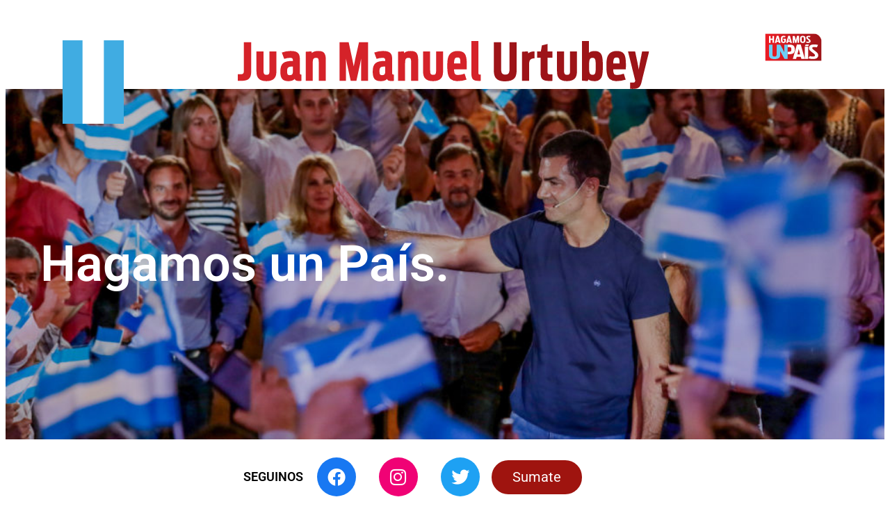

--- FILE ---
content_type: text/css
request_url: https://juanmanuelurtubey.com/wp-content/uploads/elementor/css/post-4318.css?ver=1766584420
body_size: 786
content:
.elementor-4318 .elementor-element.elementor-element-814abcd > .elementor-container{min-height:110px;}.elementor-4318 .elementor-element.elementor-element-814abcd{z-index:2;}.elementor-bc-flex-widget .elementor-4318 .elementor-element.elementor-element-bc79aa4.elementor-column .elementor-widget-wrap{align-items:center;}.elementor-4318 .elementor-element.elementor-element-bc79aa4.elementor-column.elementor-element[data-element_type="column"] > .elementor-widget-wrap.elementor-element-populated{align-content:center;align-items:center;}.elementor-widget-image .widget-image-caption{color:var( --e-global-color-text );font-family:var( --e-global-typography-text-font-family ), Sans-serif;font-weight:var( --e-global-typography-text-font-weight );}.elementor-4318 .elementor-element.elementor-element-6c1ce62 > .elementor-widget-container{margin:0px 0px 0px 0px;}.elementor-4318 .elementor-element.elementor-element-6c1ce62{z-index:999;}.elementor-4318 .elementor-element.elementor-element-6c1ce62 img{height:120px;object-fit:contain;object-position:center center;}.elementor-bc-flex-widget .elementor-4318 .elementor-element.elementor-element-4917cd9.elementor-column .elementor-widget-wrap{align-items:center;}.elementor-4318 .elementor-element.elementor-element-4917cd9.elementor-column.elementor-element[data-element_type="column"] > .elementor-widget-wrap.elementor-element-populated{align-content:center;align-items:center;}.elementor-4318 .elementor-element.elementor-element-b9d03f5 img{width:85%;max-width:100%;height:69px;object-fit:contain;object-position:center center;}.elementor-bc-flex-widget .elementor-4318 .elementor-element.elementor-element-02790cd.elementor-column .elementor-widget-wrap{align-items:center;}.elementor-4318 .elementor-element.elementor-element-02790cd.elementor-column.elementor-element[data-element_type="column"] > .elementor-widget-wrap.elementor-element-populated{align-content:center;align-items:center;}.elementor-4318 .elementor-element.elementor-element-7ff5a61 img{height:120px;object-fit:contain;object-position:center center;}.elementor-4318 .elementor-element.elementor-element-171af65:not(.elementor-motion-effects-element-type-background), .elementor-4318 .elementor-element.elementor-element-171af65 > .elementor-motion-effects-container > .elementor-motion-effects-layer{background-image:url("https://juanmanuelurtubey.com/wp-content/uploads/2019/03/3-1024x682.jpg");background-position:center center;background-repeat:no-repeat;background-size:cover;}.elementor-4318 .elementor-element.elementor-element-171af65 > .elementor-container{min-height:70vh;}.elementor-4318 .elementor-element.elementor-element-171af65{transition:background 0.3s, border 0.3s, border-radius 0.3s, box-shadow 0.3s;padding:0px 40px 0px 40px;}.elementor-4318 .elementor-element.elementor-element-171af65 > .elementor-background-overlay{transition:background 0.3s, border-radius 0.3s, opacity 0.3s;}.elementor-widget-heading .elementor-heading-title{font-family:var( --e-global-typography-primary-font-family ), Sans-serif;font-weight:var( --e-global-typography-primary-font-weight );color:var( --e-global-color-primary );}.elementor-4318 .elementor-element.elementor-element-91c623e .elementor-heading-title{font-family:"Roboto", Sans-serif;font-size:4em;font-weight:600;color:#FFFFFF;}.elementor-4318 .elementor-element.elementor-element-39529df > .elementor-container{min-height:15vh;}.elementor-4318 .elementor-element.elementor-element-39529df{padding:0px 40px 0px 40px;}.elementor-bc-flex-widget .elementor-4318 .elementor-element.elementor-element-347798b.elementor-column .elementor-widget-wrap{align-items:center;}.elementor-4318 .elementor-element.elementor-element-347798b.elementor-column.elementor-element[data-element_type="column"] > .elementor-widget-wrap.elementor-element-populated{align-content:center;align-items:center;}.elementor-4318 .elementor-element.elementor-element-5af05a2{text-align:end;}.elementor-4318 .elementor-element.elementor-element-5af05a2 .elementor-heading-title{color:#000000;}.elementor-bc-flex-widget .elementor-4318 .elementor-element.elementor-element-241f4a5.elementor-column .elementor-widget-wrap{align-items:center;}.elementor-4318 .elementor-element.elementor-element-241f4a5.elementor-column.elementor-element[data-element_type="column"] > .elementor-widget-wrap.elementor-element-populated{align-content:center;align-items:center;}.elementor-widget-ha-social-icons .ha-social-icon-label{font-family:var( --e-global-typography-text-font-family ), Sans-serif;font-weight:var( --e-global-typography-text-font-weight );}.elementor-4318 .elementor-element.elementor-element-577bd18 .ha-social-icons-wrapper > .elementor-repeater-item-82e0d4e.ha-social-icon{background-color:#1878F2;}.elementor-4318 .elementor-element.elementor-element-577bd18 .ha-social-icons-wrapper > .elementor-repeater-item-231f1be.ha-social-icon{background-color:#F00275;}.elementor-4318 .elementor-element.elementor-element-577bd18 .ha-social-icons-wrapper > .elementor-repeater-item-43c7bdc.ha-social-icon{background-color:#1EA1F3;}.elementor-4318 .elementor-element.elementor-element-577bd18{text-align:center;}.elementor-4318 .elementor-element.elementor-element-577bd18 .ha-social-icon:not(:last-child){margin-right:33px;}.elementor-4318 .elementor-element.elementor-element-577bd18 .ha-social-icon-separator{margin-right:33px;}.elementor-4318 .elementor-element.elementor-element-577bd18 .ha-social-icon{border-radius:100px 100px 100px 100px;}.elementor-4318 .elementor-element.elementor-element-577bd18 .ha-social-icon.ha-social-icon--network{font-size:26px;}.elementor-bc-flex-widget .elementor-4318 .elementor-element.elementor-element-30daabc.elementor-column .elementor-widget-wrap{align-items:center;}.elementor-4318 .elementor-element.elementor-element-30daabc.elementor-column.elementor-element[data-element_type="column"] > .elementor-widget-wrap.elementor-element-populated{align-content:center;align-items:center;}.elementor-widget-button .elementor-button{background-color:var( --e-global-color-accent );font-family:var( --e-global-typography-accent-font-family ), Sans-serif;font-weight:var( --e-global-typography-accent-font-weight );}.elementor-4318 .elementor-element.elementor-element-1e627d1 .elementor-button{background-color:#9F140F;font-family:"Roboto", Sans-serif;font-size:1.1em;font-weight:normal;border-radius:60px 60px 60px 60px;}.elementor-4318 .elementor-element.elementor-element-1e627d1 .elementor-button:hover, .elementor-4318 .elementor-element.elementor-element-1e627d1 .elementor-button:focus{background-color:#B41914;}.elementor-4318 .elementor-element.elementor-element-1e627d1{width:auto;max-width:auto;}.elementor-4318 .elementor-element.elementor-element-1e627d1 > .elementor-widget-container{margin:0px 0px 0px 15px;padding:0px 0px 0px 0px;}@media(min-width:768px){.elementor-4318 .elementor-element.elementor-element-bc79aa4{width:20%;}.elementor-4318 .elementor-element.elementor-element-4917cd9{width:59.664%;}.elementor-4318 .elementor-element.elementor-element-02790cd{width:20%;}.elementor-4318 .elementor-element.elementor-element-241f4a5{width:20.243%;}.elementor-4318 .elementor-element.elementor-element-30daabc{width:46.09%;}}@media(max-width:767px){.elementor-4318 .elementor-element.elementor-element-814abcd > .elementor-container{min-height:0px;}.elementor-4318 .elementor-element.elementor-element-814abcd{padding:10px 10px 10px 10px;}.elementor-4318 .elementor-element.elementor-element-bc79aa4{width:10%;}.elementor-4318 .elementor-element.elementor-element-6c1ce62 img{width:100%;max-width:100%;height:81px;}.elementor-4318 .elementor-element.elementor-element-4917cd9{width:68%;}.elementor-bc-flex-widget .elementor-4318 .elementor-element.elementor-element-4917cd9.elementor-column .elementor-widget-wrap{align-items:flex-end;}.elementor-4318 .elementor-element.elementor-element-4917cd9.elementor-column.elementor-element[data-element_type="column"] > .elementor-widget-wrap.elementor-element-populated{align-content:flex-end;align-items:flex-end;}.elementor-4318 .elementor-element.elementor-element-b9d03f5 img{width:94%;max-width:94%;height:47px;object-fit:contain;}.elementor-4318 .elementor-element.elementor-element-02790cd{width:22%;}.elementor-4318 .elementor-element.elementor-element-7ff5a61 img{width:100%;max-width:100%;height:66px;}.elementor-4318 .elementor-element.elementor-element-171af65 > .elementor-container{min-height:50vh;}.elementor-4318 .elementor-element.elementor-element-171af65{padding:20px 20px 20px 20px;}.elementor-4318 .elementor-element.elementor-element-91c623e{text-align:start;}.elementor-4318 .elementor-element.elementor-element-91c623e .elementor-heading-title{font-size:2.8em;}.elementor-4318 .elementor-element.elementor-element-39529df{padding:0px 0px 0px 0px;}.elementor-4318 .elementor-element.elementor-element-5af05a2{text-align:center;}.elementor-4318 .elementor-element.elementor-element-241f4a5{width:50%;}.elementor-4318 .elementor-element.elementor-element-577bd18 .ha-social-icon{padding:10px 10px 10px 10px;border-radius:50px 50px 50px 50px;}.elementor-4318 .elementor-element.elementor-element-577bd18 .ha-social-icon:not(:last-child){margin-right:15px;}.elementor-4318 .elementor-element.elementor-element-577bd18 .ha-social-icon-separator{margin-right:15px;}.elementor-4318 .elementor-element.elementor-element-577bd18 .ha-social-icon.ha-social-icon--network{font-size:15px;}.elementor-4318 .elementor-element.elementor-element-30daabc{width:50%;}.elementor-4318 .elementor-element.elementor-element-30daabc.elementor-column > .elementor-widget-wrap{justify-content:center;}.elementor-4318 .elementor-element.elementor-element-1e627d1 .elementor-button{padding:10px 30px 10px 30px;}}

--- FILE ---
content_type: image/svg+xml
request_url: https://juanmanuelurtubey.com/wp-content/uploads/2023/03/Recurso-2.svg
body_size: 1086
content:
<svg xmlns="http://www.w3.org/2000/svg" xmlns:xlink="http://www.w3.org/1999/xlink" viewBox="0 0 82.66 40.23"><defs><style>.cls-1{fill:url(#linear-gradient);}.cls-2{fill:#fff;}.cls-3{fill:#6dcff6;}</style><linearGradient id="linear-gradient" x1="0.3" y1="20.11" x2="82.36" y2="20.11" gradientUnits="userSpaceOnUse"><stop offset="0" stop-color="#d52229"></stop><stop offset="0" stop-color="#ed1c24"></stop><stop offset="1" stop-color="#9d1418"></stop></linearGradient></defs><g id="Capa_2" data-name="Capa 2"><g id="Layer_1" data-name="Layer 1"><path class="cls-1" d="M.3,39.93V.3H70.9A11.48,11.48,0,0,1,82.36,11.77V39.93Z"></path><path class="cls-2" d="M70.9.6A11.17,11.17,0,0,1,82.06,11.77V39.62H.6V.6H70.9m0-.6H0V40.23H82.66V11.77A11.77,11.77,0,0,0,70.9,0Z"></path><polygon class="cls-2" points="57.9 18.37 62.82 18.37 64.13 15.99 59.21 15.99 57.9 18.37"></polygon><path class="cls-2" d="M46.43,16.16l-5.87,20.7h4.82l.81-3.12H52.1l.81,3.12H58l-5.95-20.7Zm.78,14.07L48.54,25l.6-2.7.6,2.7,1.34,5.27Z"></path><rect class="cls-2" x="57.9" y="19.25" width="4.93" height="17.61"></rect><path class="cls-2" d="M72.22,24.88c-3-2.32-3.48-2.68-3.48-3.65s.81-1.56,2.53-1.56a17.51,17.51,0,0,1,4.23.5l1.61-3.54A22,22,0,0,0,71.17,16C65.71,16,64,18.52,64,21.2c0,3,1.86,4.07,5.24,6.66,3.17,2.39,3.42,2.87,3.42,3.84,0,1.2-1,1.76-2.78,1.76a11.94,11.94,0,0,1-4.68-.81l-2,3.29A19.28,19.28,0,0,0,70,37c5.56,0,7.36-2.46,7.36-5.21S76,27.77,72.22,24.88Z"></path><path class="cls-2" d="M43.39,23.07c0-4.63-1.81-6.86-8.07-6.86H32.93v3.57h2.35c2.43,0,3.19.72,3.19,3.34s-.76,3.4-3.15,3.4H32.93v3.54h2.42C41.62,30.06,43.39,27.66,43.39,23.07Z"></path><path class="cls-3" d="M28.22,16.21v11l-1.39-2.73-4.45-8.3h-5.3v14c0,2.48-.66,3.32-3,3.32s-3-.87-3-3.32v-14H6V30.34c0,2.28.22,4.2,2,5.4,1.21.87,3.23,1.37,6.09,1.37s5-.56,6.24-1.42c1.69-1.2,1.87-3.12,1.87-5.35v-5l1,2,5.22,9.5H33V16.21Z"></path><path class="cls-2" d="M6,3.66H8.28V7.6H11V3.66h2.34v10H11V9.5H8.28v4.2H6Z"></path><path class="cls-2" d="M17.25,3.63h2.67L22.74,13.7H20.32l-.38-1.52H17.13l-.38,1.52H14.46Zm2.2,6.85-.63-2.57L18.53,6.6l-.28,1.31-.63,2.57Z"></path><path class="cls-2" d="M24.41,13.15c-1-.78-1.16-2.32-1.16-4.48,0-2,.11-3.43,1.08-4.28a4.35,4.35,0,0,1,3-.84A8.46,8.46,0,0,1,30.11,4l-.94,1.66a5,5,0,0,0-1.7-.29c-1.62,0-1.9.6-1.9,3.36,0,2.59.13,3.39,1.46,3.39,1.17,0,1.32-.47,1.32-2.07V9.38H26.68V7.67h3.88V9.55c0,2-.19,3-1,3.64a4.62,4.62,0,0,1-2.67.58A4,4,0,0,1,24.41,13.15Z"></path><path class="cls-2" d="M33.8,3.63h2.67L39.29,13.7H36.87l-.38-1.52H33.68L33.3,13.7H31ZM36,10.48l-.63-2.57L35.08,6.6,34.8,7.91l-.63,2.57Z"></path><path class="cls-2" d="M40.43,3.66h2.92L44.5,8,45,9.92,45.44,8l1.2-4.38h2.9v10H47.32V7.91L47,9.28,45.8,13.7H44L42.8,9.28l-.33-1.39V13.7h-2Z"></path><path class="cls-2" d="M52.17,13C51.05,12.13,51,10.64,51,8.66s.07-3.39,1.09-4.27A4.29,4.29,0,0,1,55,3.53a4.32,4.32,0,0,1,2.87.85c1,.88,1.12,2.35,1.12,4.28s-.09,3.48-1.19,4.34a4.58,4.58,0,0,1-2.8.77A4.49,4.49,0,0,1,52.17,13Zm4.37-4.29c0-2.56-.15-3.35-1.58-3.35s-1.61.79-1.61,3.35S53.52,12,55,12,56.54,11.26,56.54,8.71Z"></path><path class="cls-2" d="M59.58,13.25l1-1.59a5.73,5.73,0,0,0,2.22.39c.86,0,1.32-.27,1.32-.86s-.11-.7-1.62-1.87S60,7.55,60,6.08c0-1.3.82-2.53,3.4-2.53a10.13,10.13,0,0,1,2.82.31l-.76,1.72a8.44,8.44,0,0,0-2-.24c-.82,0-1.2.3-1.2.76s.22.65,1.65,1.77c1.81,1.41,2.46,2,2.46,3.36s-.85,2.54-3.49,2.54A8.9,8.9,0,0,1,59.58,13.25Z"></path></g></g></svg>

--- FILE ---
content_type: image/svg+xml
request_url: https://juanmanuelurtubey.com/wp-content/uploads/2023/03/Recurso-1.svg
body_size: 1016
content:
<svg xmlns="http://www.w3.org/2000/svg" viewBox="0 0 355.73 41.36"><defs><style>.cls-1{fill:#d52229;}.cls-2{fill:#9d1418;}</style></defs><g id="Capa_2" data-name="Capa 2"><g id="Layer_1" data-name="Layer 1"><path class="cls-1" d="M0,28.68H2.62c2,0,2.61-.76,2.61-2.52V1h6.36V26.75c0,5.9-3.07,7.66-7.62,7.66H0Z"></path><path class="cls-1" d="M18.31,32.7c-1.76-1.58-2.16-3.79-2.16-6.59V8.88h6.09V25.39c0,2.71.4,3.79,2.61,3.79s2.53-1,2.53-3.83V8.88h6V26.07c0,2.75-.45,5-2.07,6.49C30,33.78,28,34.64,24.76,34.64S19.62,33.83,18.31,32.7Z"></path><path class="cls-1" d="M36.8,26.39c0-7.22,3-9.21,10.47-9.21h.4c0-2-.45-2.7-2.3-2.7a16.36,16.36,0,0,0-5.23.9L38.07,9.92a20.93,20.93,0,0,1,8.07-1.35c3,0,4.92.63,6.09,1.94s1.44,3,1.44,5.73V27.33c0,1.31.09,1.67,1.4,1.67v5.41a22.85,22.85,0,0,1-2.52.09c-1.94,0-3-.58-3.34-1.76-1.08,1.13-2.53,1.9-5.64,1.9C38.47,34.64,36.8,31.93,36.8,26.39Zm10.87-.64V22c-3.92,0-5,.63-5,3.83,0,2.48.22,3.66,2.16,3.66C47.36,29.5,47.67,28,47.67,25.75Z"></path><path class="cls-1" d="M58.72,9.2l5.06-.32.31,1.49c.81-1.12,2.71-1.8,5.41-1.8,2.94,0,4.29.63,5.19,1.71,1.13,1.4,1.44,3.43,1.44,6V34.41H70V18.54c0-3.43-.45-4.06-2.34-4.06-2.44,0-2.85,1.35-2.85,4.6V34.41H58.72Z"></path><path class="cls-1" d="M88,1h7.89l3.12,14.57,1.26,6.27,1.26-6.27L104.82,1h7.85V34.41h-6V15.15l-.9,4.56-3.2,14.7H97.65l-3.2-14.7-.91-4.65V34.41H88Z"></path><path class="cls-1" d="M116.68,26.39c0-7.22,3-9.21,10.47-9.21h.4c0-2-.45-2.7-2.3-2.7a16.36,16.36,0,0,0-5.23.9L118,9.92A20.85,20.85,0,0,1,126,8.57c3,0,4.91.63,6.09,1.94s1.44,3,1.44,5.73V27.33c0,1.31.09,1.67,1.4,1.67v5.41a22.94,22.94,0,0,1-2.53.09c-1.94,0-3-.58-3.33-1.76-1.09,1.13-2.53,1.9-5.64,1.9C118.35,34.64,116.68,31.93,116.68,26.39Zm10.87-.64V22c-3.92,0-5,.63-5,3.83,0,2.48.22,3.66,2.16,3.66C127.24,29.5,127.55,28,127.55,25.75Z"></path><path class="cls-1" d="M138.6,9.2l5.05-.32.32,1.49c.81-1.12,2.71-1.8,5.41-1.8,2.93,0,4.29.63,5.19,1.71,1.13,1.4,1.44,3.43,1.44,6V34.41h-6.13V18.54c0-3.43-.45-4.06-2.35-4.06-2.43,0-2.84,1.35-2.84,4.6V34.41H138.6Z"></path><path class="cls-1" d="M162.42,32.7c-1.76-1.58-2.17-3.79-2.17-6.59V8.88h6.09V25.39c0,2.71.41,3.79,2.62,3.79s2.52-1,2.52-3.83V8.88h6.05V26.07c0,2.75-.45,5-2.08,6.49-1.31,1.22-3.34,2.08-6.58,2.08S163.72,33.83,162.42,32.7Z"></path><path class="cls-1" d="M183.89,32.7c-2.26-2.21-2.71-6-2.71-11.1,0-5.23.4-8.38,2.48-10.64,1.31-1.44,3.34-2.39,6.4-2.39,2.76,0,4.74.68,5.91,2,1.94,2.25,2.21,6.31,2,13.8H187c.14,4.1.86,4.92,3.52,4.92a18.59,18.59,0,0,0,5.64-1.09l1.67,5.15a24.46,24.46,0,0,1-8.17,1.26A8.52,8.52,0,0,1,183.89,32.7ZM187,19.39h5.51c-.05-4.24-.28-5.23-2.53-5.23S187.18,15.29,187,19.39Z"></path><path class="cls-1" d="M202,27.74V0h6.09V27c0,1.71.14,2,1.85,2h.18v5.41a8.7,8.7,0,0,1-1.22.09C203.6,34.5,202,33,202,27.74Z"></path><path class="cls-2" d="M223.76,32.61c-2.12-1.94-2.39-5.05-2.39-8.75V1h6.36v22.6c0,4,.72,5.37,3.65,5.37S235,27.6,235,23.59V1h6.18V23.86c0,3.61-.22,6.72-2.3,8.66-1.49,1.4-4,2.3-7.67,2.3S225.25,34,223.76,32.61Z"></path><path class="cls-2" d="M245.86,9.2l5-.32.36,1.85c.81-1.12,2.71-1.8,5.32-1.85v6c-3.06.09-4.6,1.36-4.6,4.87V34.41h-6.13Z"></path><path class="cls-2" d="M258.85,8.88h3.24L263,3.7l4.91-1.22v6.4h4.24v5.46h-4.24V26.57c0,1.57.23,2.25,2.3,2.25h1.94v5.59a27.58,27.58,0,0,1-2.79.09c-6.09,0-7.54-1.94-7.54-7.39V14.34h-3Z"></path><path class="cls-2" d="M278.24,32.7c-1.76-1.58-2.16-3.79-2.16-6.59V8.88h6.09V25.39c0,2.71.4,3.79,2.61,3.79s2.53-1,2.53-3.83V8.88h6V26.07c0,2.75-.45,5-2.07,6.49-1.31,1.22-3.34,2.08-6.59,2.08S279.55,33.83,278.24,32.7Z"></path><path class="cls-2" d="M303.27,33.2l-.72,1.39-4.83-.36V0h6V10.15c1-1.17,2.66-1.54,5.46-1.54a5.6,5.6,0,0,1,4.33,1.67c2,2.12,2.16,6,2.16,11.32s-.13,9.39-2.39,11.46A6,6,0,0,1,309,34.64C306.34,34.64,304.36,34.28,303.27,33.2Zm6.27-11.33c0-5.54-.18-7.39-2.66-7.39-2.79,0-3.07,1.76-3.07,7.39s.28,7.27,3.07,7.27C309.36,29.14,309.54,27.38,309.54,21.87Z"></path><path class="cls-2" d="M321.5,32.7c-2.26-2.21-2.71-6-2.71-11.1,0-5.23.4-8.38,2.48-10.64,1.31-1.44,3.34-2.39,6.4-2.39,2.76,0,4.74.68,5.91,2,1.94,2.25,2.21,6.31,2,13.8H324.65c.14,4.1.86,4.92,3.52,4.92a18.59,18.59,0,0,0,5.64-1.09l1.67,5.15a24.46,24.46,0,0,1-8.17,1.26A8.52,8.52,0,0,1,321.5,32.7Zm3.15-13.31h5.51c-.05-4.24-.28-5.23-2.53-5.23S324.79,15.29,324.65,19.39Z"></path><path class="cls-2" d="M339.36,41.27V35.9h1.94c1.62,0,2-.22,2.25-.95l.18-.72L337.46,8.88h6.14l2.21,10.47.94,5.23.86-5.23,2.07-10.47h6.05L349,36.13c-1.13,4.33-3.2,5.18-7.31,5.23A19.16,19.16,0,0,1,339.36,41.27Z"></path></g></g></svg>